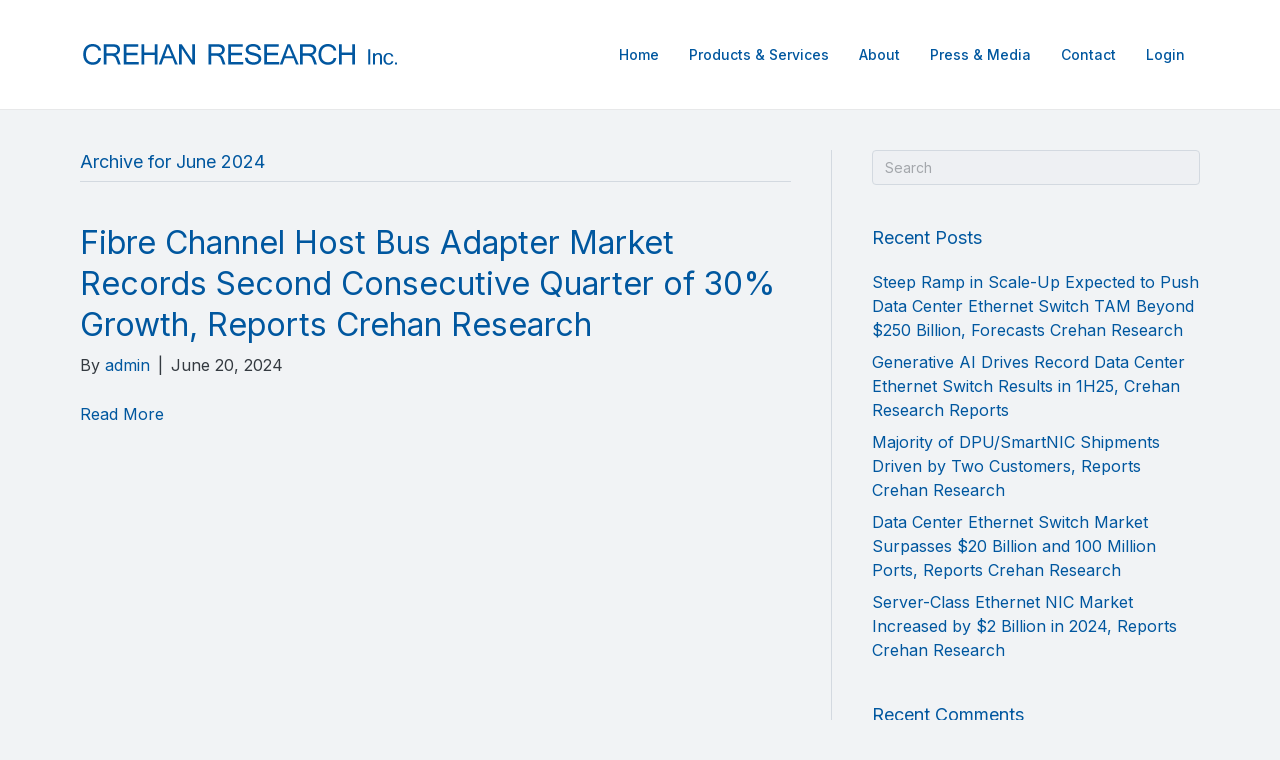

--- FILE ---
content_type: text/html; charset=UTF-8
request_url: https://crehanresearch.com/2024/06/
body_size: 9614
content:
<!DOCTYPE html>
<html dir="ltr" lang="en-US" prefix="og: https://ogp.me/ns#">
<head>
<meta charset="UTF-8" />
<meta name='viewport' content='width=device-width, initial-scale=1.0' />
<meta http-equiv='X-UA-Compatible' content='IE=edge' />
<link rel="profile" href="https://gmpg.org/xfn/11" />
<!-- Google Analytics Local by Webcraftic Local Google Analytics -->
<script>
(function(i,s,o,g,r,a,m){i['GoogleAnalyticsObject']=r;i[r]=i[r]||function(){
            (i[r].q=i[r].q||[]).push(arguments)},i[r].l=1*new Date();a=s.createElement(o),
            m=s.getElementsByTagName(o)[0];a.async=1;a.src=g;m.parentNode.insertBefore(a,m)
            })(window,document,'script','http://crehanresearch.com/wp-content/uploads/wga-cache/local-ga.js','ga');
ga('create', 'UA-31614511-1', 'auto');
ga('send', 'pageview');
</script>
<!-- end Google Analytics Local by Webcraftic Local Google Analytics -->
<title>June, 2024 | Crehan Research, Inc.</title>

		<!-- All in One SEO 4.8.6 - aioseo.com -->
	<meta name="robots" content="max-image-preview:large" />
	<link rel="canonical" href="https://crehanresearch.com/2024/06/" />
	<meta name="generator" content="All in One SEO (AIOSEO) 4.8.6" />
		<script type="application/ld+json" class="aioseo-schema">
			{"@context":"https:\/\/schema.org","@graph":[{"@type":"BreadcrumbList","@id":"https:\/\/crehanresearch.com\/2024\/06\/#breadcrumblist","itemListElement":[{"@type":"ListItem","@id":"https:\/\/crehanresearch.com#listItem","position":1,"name":"Home","item":"https:\/\/crehanresearch.com","nextItem":{"@type":"ListItem","@id":"https:\/\/crehanresearch.com\/2024\/#listItem","name":2024}},{"@type":"ListItem","@id":"https:\/\/crehanresearch.com\/2024\/#listItem","position":2,"name":2024,"item":"https:\/\/crehanresearch.com\/2024\/","nextItem":{"@type":"ListItem","@id":"https:\/\/crehanresearch.com\/2024\/06\/#listItem","name":"06"},"previousItem":{"@type":"ListItem","@id":"https:\/\/crehanresearch.com#listItem","name":"Home"}},{"@type":"ListItem","@id":"https:\/\/crehanresearch.com\/2024\/06\/#listItem","position":3,"name":"06","previousItem":{"@type":"ListItem","@id":"https:\/\/crehanresearch.com\/2024\/#listItem","name":2024}}]},{"@type":"CollectionPage","@id":"https:\/\/crehanresearch.com\/2024\/06\/#collectionpage","url":"https:\/\/crehanresearch.com\/2024\/06\/","name":"June, 2024 | Crehan Research, Inc.","inLanguage":"en-US","isPartOf":{"@id":"https:\/\/crehanresearch.com\/#website"},"breadcrumb":{"@id":"https:\/\/crehanresearch.com\/2024\/06\/#breadcrumblist"}},{"@type":"Organization","@id":"https:\/\/crehanresearch.com\/#organization","name":"Crehan Research, Inc.","description":"data center networking:  statistics  analysis  insights","url":"https:\/\/crehanresearch.com\/"},{"@type":"WebSite","@id":"https:\/\/crehanresearch.com\/#website","url":"https:\/\/crehanresearch.com\/","name":"Crehan Research, Inc.","description":"data center networking:  statistics  analysis  insights","inLanguage":"en-US","publisher":{"@id":"https:\/\/crehanresearch.com\/#organization"}}]}
		</script>
		<!-- All in One SEO -->

<link rel='dns-prefetch' href='//fonts.googleapis.com' />
<link href='https://fonts.gstatic.com' crossorigin rel='preconnect' />
<link rel="alternate" type="application/rss+xml" title="Crehan Research, Inc. &raquo; Feed" href="https://crehanresearch.com/feed/" />
<link rel="alternate" type="application/rss+xml" title="Crehan Research, Inc. &raquo; Comments Feed" href="https://crehanresearch.com/comments/feed/" />
<link rel="preload" href="https://crehanresearch.com/wp-content/plugins/bb-plugin/fonts/fontawesome/5.15.4/webfonts/fa-solid-900.woff2" as="font" type="font/woff2" crossorigin="anonymous">
<link rel="preload" href="https://crehanresearch.com/wp-content/plugins/bb-plugin/fonts/fontawesome/5.15.4/webfonts/fa-regular-400.woff2" as="font" type="font/woff2" crossorigin="anonymous">
<script>
window._wpemojiSettings = {"baseUrl":"https:\/\/s.w.org\/images\/core\/emoji\/14.0.0\/72x72\/","ext":".png","svgUrl":"https:\/\/s.w.org\/images\/core\/emoji\/14.0.0\/svg\/","svgExt":".svg","source":{"concatemoji":"https:\/\/crehanresearch.com\/wp-includes\/js\/wp-emoji-release.min.js?ver=71ac1f17b821f17167a79d013dc2babe"}};
/*! This file is auto-generated */
!function(i,n){var o,s,e;function c(e){try{var t={supportTests:e,timestamp:(new Date).valueOf()};sessionStorage.setItem(o,JSON.stringify(t))}catch(e){}}function p(e,t,n){e.clearRect(0,0,e.canvas.width,e.canvas.height),e.fillText(t,0,0);var t=new Uint32Array(e.getImageData(0,0,e.canvas.width,e.canvas.height).data),r=(e.clearRect(0,0,e.canvas.width,e.canvas.height),e.fillText(n,0,0),new Uint32Array(e.getImageData(0,0,e.canvas.width,e.canvas.height).data));return t.every(function(e,t){return e===r[t]})}function u(e,t,n){switch(t){case"flag":return n(e,"\ud83c\udff3\ufe0f\u200d\u26a7\ufe0f","\ud83c\udff3\ufe0f\u200b\u26a7\ufe0f")?!1:!n(e,"\ud83c\uddfa\ud83c\uddf3","\ud83c\uddfa\u200b\ud83c\uddf3")&&!n(e,"\ud83c\udff4\udb40\udc67\udb40\udc62\udb40\udc65\udb40\udc6e\udb40\udc67\udb40\udc7f","\ud83c\udff4\u200b\udb40\udc67\u200b\udb40\udc62\u200b\udb40\udc65\u200b\udb40\udc6e\u200b\udb40\udc67\u200b\udb40\udc7f");case"emoji":return!n(e,"\ud83e\udef1\ud83c\udffb\u200d\ud83e\udef2\ud83c\udfff","\ud83e\udef1\ud83c\udffb\u200b\ud83e\udef2\ud83c\udfff")}return!1}function f(e,t,n){var r="undefined"!=typeof WorkerGlobalScope&&self instanceof WorkerGlobalScope?new OffscreenCanvas(300,150):i.createElement("canvas"),a=r.getContext("2d",{willReadFrequently:!0}),o=(a.textBaseline="top",a.font="600 32px Arial",{});return e.forEach(function(e){o[e]=t(a,e,n)}),o}function t(e){var t=i.createElement("script");t.src=e,t.defer=!0,i.head.appendChild(t)}"undefined"!=typeof Promise&&(o="wpEmojiSettingsSupports",s=["flag","emoji"],n.supports={everything:!0,everythingExceptFlag:!0},e=new Promise(function(e){i.addEventListener("DOMContentLoaded",e,{once:!0})}),new Promise(function(t){var n=function(){try{var e=JSON.parse(sessionStorage.getItem(o));if("object"==typeof e&&"number"==typeof e.timestamp&&(new Date).valueOf()<e.timestamp+604800&&"object"==typeof e.supportTests)return e.supportTests}catch(e){}return null}();if(!n){if("undefined"!=typeof Worker&&"undefined"!=typeof OffscreenCanvas&&"undefined"!=typeof URL&&URL.createObjectURL&&"undefined"!=typeof Blob)try{var e="postMessage("+f.toString()+"("+[JSON.stringify(s),u.toString(),p.toString()].join(",")+"));",r=new Blob([e],{type:"text/javascript"}),a=new Worker(URL.createObjectURL(r),{name:"wpTestEmojiSupports"});return void(a.onmessage=function(e){c(n=e.data),a.terminate(),t(n)})}catch(e){}c(n=f(s,u,p))}t(n)}).then(function(e){for(var t in e)n.supports[t]=e[t],n.supports.everything=n.supports.everything&&n.supports[t],"flag"!==t&&(n.supports.everythingExceptFlag=n.supports.everythingExceptFlag&&n.supports[t]);n.supports.everythingExceptFlag=n.supports.everythingExceptFlag&&!n.supports.flag,n.DOMReady=!1,n.readyCallback=function(){n.DOMReady=!0}}).then(function(){return e}).then(function(){var e;n.supports.everything||(n.readyCallback(),(e=n.source||{}).concatemoji?t(e.concatemoji):e.wpemoji&&e.twemoji&&(t(e.twemoji),t(e.wpemoji)))}))}((window,document),window._wpemojiSettings);
</script>
		<style id="content-control-block-styles">
			@media (max-width: 640px) {
	.cc-hide-on-mobile {
		display: none !important;
	}
}
@media (min-width: 641px) and (max-width: 920px) {
	.cc-hide-on-tablet {
		display: none !important;
	}
}
@media (min-width: 921px) and (max-width: 1440px) {
	.cc-hide-on-desktop {
		display: none !important;
	}
}		</style>
		<style id='wp-emoji-styles-inline-css'>

	img.wp-smiley, img.emoji {
		display: inline !important;
		border: none !important;
		box-shadow: none !important;
		height: 1em !important;
		width: 1em !important;
		margin: 0 0.07em !important;
		vertical-align: -0.1em !important;
		background: none !important;
		padding: 0 !important;
	}
</style>
<link rel='stylesheet' id='wp-block-library-css' href='https://crehanresearch.com/wp-includes/css/dist/block-library/style.min.css?ver=71ac1f17b821f17167a79d013dc2babe' media='all' />
<style id='wp-block-library-theme-inline-css'>
.wp-block-audio figcaption{color:#555;font-size:13px;text-align:center}.is-dark-theme .wp-block-audio figcaption{color:hsla(0,0%,100%,.65)}.wp-block-audio{margin:0 0 1em}.wp-block-code{border:1px solid #ccc;border-radius:4px;font-family:Menlo,Consolas,monaco,monospace;padding:.8em 1em}.wp-block-embed figcaption{color:#555;font-size:13px;text-align:center}.is-dark-theme .wp-block-embed figcaption{color:hsla(0,0%,100%,.65)}.wp-block-embed{margin:0 0 1em}.blocks-gallery-caption{color:#555;font-size:13px;text-align:center}.is-dark-theme .blocks-gallery-caption{color:hsla(0,0%,100%,.65)}.wp-block-image figcaption{color:#555;font-size:13px;text-align:center}.is-dark-theme .wp-block-image figcaption{color:hsla(0,0%,100%,.65)}.wp-block-image{margin:0 0 1em}.wp-block-pullquote{border-bottom:4px solid;border-top:4px solid;color:currentColor;margin-bottom:1.75em}.wp-block-pullquote cite,.wp-block-pullquote footer,.wp-block-pullquote__citation{color:currentColor;font-size:.8125em;font-style:normal;text-transform:uppercase}.wp-block-quote{border-left:.25em solid;margin:0 0 1.75em;padding-left:1em}.wp-block-quote cite,.wp-block-quote footer{color:currentColor;font-size:.8125em;font-style:normal;position:relative}.wp-block-quote.has-text-align-right{border-left:none;border-right:.25em solid;padding-left:0;padding-right:1em}.wp-block-quote.has-text-align-center{border:none;padding-left:0}.wp-block-quote.is-large,.wp-block-quote.is-style-large,.wp-block-quote.is-style-plain{border:none}.wp-block-search .wp-block-search__label{font-weight:700}.wp-block-search__button{border:1px solid #ccc;padding:.375em .625em}:where(.wp-block-group.has-background){padding:1.25em 2.375em}.wp-block-separator.has-css-opacity{opacity:.4}.wp-block-separator{border:none;border-bottom:2px solid;margin-left:auto;margin-right:auto}.wp-block-separator.has-alpha-channel-opacity{opacity:1}.wp-block-separator:not(.is-style-wide):not(.is-style-dots){width:100px}.wp-block-separator.has-background:not(.is-style-dots){border-bottom:none;height:1px}.wp-block-separator.has-background:not(.is-style-wide):not(.is-style-dots){height:2px}.wp-block-table{margin:0 0 1em}.wp-block-table td,.wp-block-table th{word-break:normal}.wp-block-table figcaption{color:#555;font-size:13px;text-align:center}.is-dark-theme .wp-block-table figcaption{color:hsla(0,0%,100%,.65)}.wp-block-video figcaption{color:#555;font-size:13px;text-align:center}.is-dark-theme .wp-block-video figcaption{color:hsla(0,0%,100%,.65)}.wp-block-video{margin:0 0 1em}.wp-block-template-part.has-background{margin-bottom:0;margin-top:0;padding:1.25em 2.375em}
</style>
<link rel='stylesheet' id='content-control-block-styles-css' href='https://crehanresearch.com/wp-content/plugins/content-control/dist/style-block-editor.css?ver=2.6.5' media='all' />
<style id='classic-theme-styles-inline-css'>
/*! This file is auto-generated */
.wp-block-button__link{color:#fff;background-color:#32373c;border-radius:9999px;box-shadow:none;text-decoration:none;padding:calc(.667em + 2px) calc(1.333em + 2px);font-size:1.125em}.wp-block-file__button{background:#32373c;color:#fff;text-decoration:none}
</style>
<style id='global-styles-inline-css'>
body{--wp--preset--color--black: #000000;--wp--preset--color--cyan-bluish-gray: #abb8c3;--wp--preset--color--white: #ffffff;--wp--preset--color--pale-pink: #f78da7;--wp--preset--color--vivid-red: #cf2e2e;--wp--preset--color--luminous-vivid-orange: #ff6900;--wp--preset--color--luminous-vivid-amber: #fcb900;--wp--preset--color--light-green-cyan: #7bdcb5;--wp--preset--color--vivid-green-cyan: #00d084;--wp--preset--color--pale-cyan-blue: #8ed1fc;--wp--preset--color--vivid-cyan-blue: #0693e3;--wp--preset--color--vivid-purple: #9b51e0;--wp--preset--gradient--vivid-cyan-blue-to-vivid-purple: linear-gradient(135deg,rgba(6,147,227,1) 0%,rgb(155,81,224) 100%);--wp--preset--gradient--light-green-cyan-to-vivid-green-cyan: linear-gradient(135deg,rgb(122,220,180) 0%,rgb(0,208,130) 100%);--wp--preset--gradient--luminous-vivid-amber-to-luminous-vivid-orange: linear-gradient(135deg,rgba(252,185,0,1) 0%,rgba(255,105,0,1) 100%);--wp--preset--gradient--luminous-vivid-orange-to-vivid-red: linear-gradient(135deg,rgba(255,105,0,1) 0%,rgb(207,46,46) 100%);--wp--preset--gradient--very-light-gray-to-cyan-bluish-gray: linear-gradient(135deg,rgb(238,238,238) 0%,rgb(169,184,195) 100%);--wp--preset--gradient--cool-to-warm-spectrum: linear-gradient(135deg,rgb(74,234,220) 0%,rgb(151,120,209) 20%,rgb(207,42,186) 40%,rgb(238,44,130) 60%,rgb(251,105,98) 80%,rgb(254,248,76) 100%);--wp--preset--gradient--blush-light-purple: linear-gradient(135deg,rgb(255,206,236) 0%,rgb(152,150,240) 100%);--wp--preset--gradient--blush-bordeaux: linear-gradient(135deg,rgb(254,205,165) 0%,rgb(254,45,45) 50%,rgb(107,0,62) 100%);--wp--preset--gradient--luminous-dusk: linear-gradient(135deg,rgb(255,203,112) 0%,rgb(199,81,192) 50%,rgb(65,88,208) 100%);--wp--preset--gradient--pale-ocean: linear-gradient(135deg,rgb(255,245,203) 0%,rgb(182,227,212) 50%,rgb(51,167,181) 100%);--wp--preset--gradient--electric-grass: linear-gradient(135deg,rgb(202,248,128) 0%,rgb(113,206,126) 100%);--wp--preset--gradient--midnight: linear-gradient(135deg,rgb(2,3,129) 0%,rgb(40,116,252) 100%);--wp--preset--font-size--small: 13px;--wp--preset--font-size--medium: 20px;--wp--preset--font-size--large: 36px;--wp--preset--font-size--x-large: 42px;--wp--preset--spacing--20: 0.44rem;--wp--preset--spacing--30: 0.67rem;--wp--preset--spacing--40: 1rem;--wp--preset--spacing--50: 1.5rem;--wp--preset--spacing--60: 2.25rem;--wp--preset--spacing--70: 3.38rem;--wp--preset--spacing--80: 5.06rem;--wp--preset--shadow--natural: 6px 6px 9px rgba(0, 0, 0, 0.2);--wp--preset--shadow--deep: 12px 12px 50px rgba(0, 0, 0, 0.4);--wp--preset--shadow--sharp: 6px 6px 0px rgba(0, 0, 0, 0.2);--wp--preset--shadow--outlined: 6px 6px 0px -3px rgba(255, 255, 255, 1), 6px 6px rgba(0, 0, 0, 1);--wp--preset--shadow--crisp: 6px 6px 0px rgba(0, 0, 0, 1);}:where(.is-layout-flex){gap: 0.5em;}:where(.is-layout-grid){gap: 0.5em;}body .is-layout-flow > .alignleft{float: left;margin-inline-start: 0;margin-inline-end: 2em;}body .is-layout-flow > .alignright{float: right;margin-inline-start: 2em;margin-inline-end: 0;}body .is-layout-flow > .aligncenter{margin-left: auto !important;margin-right: auto !important;}body .is-layout-constrained > .alignleft{float: left;margin-inline-start: 0;margin-inline-end: 2em;}body .is-layout-constrained > .alignright{float: right;margin-inline-start: 2em;margin-inline-end: 0;}body .is-layout-constrained > .aligncenter{margin-left: auto !important;margin-right: auto !important;}body .is-layout-constrained > :where(:not(.alignleft):not(.alignright):not(.alignfull)){max-width: var(--wp--style--global--content-size);margin-left: auto !important;margin-right: auto !important;}body .is-layout-constrained > .alignwide{max-width: var(--wp--style--global--wide-size);}body .is-layout-flex{display: flex;}body .is-layout-flex{flex-wrap: wrap;align-items: center;}body .is-layout-flex > *{margin: 0;}body .is-layout-grid{display: grid;}body .is-layout-grid > *{margin: 0;}:where(.wp-block-columns.is-layout-flex){gap: 2em;}:where(.wp-block-columns.is-layout-grid){gap: 2em;}:where(.wp-block-post-template.is-layout-flex){gap: 1.25em;}:where(.wp-block-post-template.is-layout-grid){gap: 1.25em;}.has-black-color{color: var(--wp--preset--color--black) !important;}.has-cyan-bluish-gray-color{color: var(--wp--preset--color--cyan-bluish-gray) !important;}.has-white-color{color: var(--wp--preset--color--white) !important;}.has-pale-pink-color{color: var(--wp--preset--color--pale-pink) !important;}.has-vivid-red-color{color: var(--wp--preset--color--vivid-red) !important;}.has-luminous-vivid-orange-color{color: var(--wp--preset--color--luminous-vivid-orange) !important;}.has-luminous-vivid-amber-color{color: var(--wp--preset--color--luminous-vivid-amber) !important;}.has-light-green-cyan-color{color: var(--wp--preset--color--light-green-cyan) !important;}.has-vivid-green-cyan-color{color: var(--wp--preset--color--vivid-green-cyan) !important;}.has-pale-cyan-blue-color{color: var(--wp--preset--color--pale-cyan-blue) !important;}.has-vivid-cyan-blue-color{color: var(--wp--preset--color--vivid-cyan-blue) !important;}.has-vivid-purple-color{color: var(--wp--preset--color--vivid-purple) !important;}.has-black-background-color{background-color: var(--wp--preset--color--black) !important;}.has-cyan-bluish-gray-background-color{background-color: var(--wp--preset--color--cyan-bluish-gray) !important;}.has-white-background-color{background-color: var(--wp--preset--color--white) !important;}.has-pale-pink-background-color{background-color: var(--wp--preset--color--pale-pink) !important;}.has-vivid-red-background-color{background-color: var(--wp--preset--color--vivid-red) !important;}.has-luminous-vivid-orange-background-color{background-color: var(--wp--preset--color--luminous-vivid-orange) !important;}.has-luminous-vivid-amber-background-color{background-color: var(--wp--preset--color--luminous-vivid-amber) !important;}.has-light-green-cyan-background-color{background-color: var(--wp--preset--color--light-green-cyan) !important;}.has-vivid-green-cyan-background-color{background-color: var(--wp--preset--color--vivid-green-cyan) !important;}.has-pale-cyan-blue-background-color{background-color: var(--wp--preset--color--pale-cyan-blue) !important;}.has-vivid-cyan-blue-background-color{background-color: var(--wp--preset--color--vivid-cyan-blue) !important;}.has-vivid-purple-background-color{background-color: var(--wp--preset--color--vivid-purple) !important;}.has-black-border-color{border-color: var(--wp--preset--color--black) !important;}.has-cyan-bluish-gray-border-color{border-color: var(--wp--preset--color--cyan-bluish-gray) !important;}.has-white-border-color{border-color: var(--wp--preset--color--white) !important;}.has-pale-pink-border-color{border-color: var(--wp--preset--color--pale-pink) !important;}.has-vivid-red-border-color{border-color: var(--wp--preset--color--vivid-red) !important;}.has-luminous-vivid-orange-border-color{border-color: var(--wp--preset--color--luminous-vivid-orange) !important;}.has-luminous-vivid-amber-border-color{border-color: var(--wp--preset--color--luminous-vivid-amber) !important;}.has-light-green-cyan-border-color{border-color: var(--wp--preset--color--light-green-cyan) !important;}.has-vivid-green-cyan-border-color{border-color: var(--wp--preset--color--vivid-green-cyan) !important;}.has-pale-cyan-blue-border-color{border-color: var(--wp--preset--color--pale-cyan-blue) !important;}.has-vivid-cyan-blue-border-color{border-color: var(--wp--preset--color--vivid-cyan-blue) !important;}.has-vivid-purple-border-color{border-color: var(--wp--preset--color--vivid-purple) !important;}.has-vivid-cyan-blue-to-vivid-purple-gradient-background{background: var(--wp--preset--gradient--vivid-cyan-blue-to-vivid-purple) !important;}.has-light-green-cyan-to-vivid-green-cyan-gradient-background{background: var(--wp--preset--gradient--light-green-cyan-to-vivid-green-cyan) !important;}.has-luminous-vivid-amber-to-luminous-vivid-orange-gradient-background{background: var(--wp--preset--gradient--luminous-vivid-amber-to-luminous-vivid-orange) !important;}.has-luminous-vivid-orange-to-vivid-red-gradient-background{background: var(--wp--preset--gradient--luminous-vivid-orange-to-vivid-red) !important;}.has-very-light-gray-to-cyan-bluish-gray-gradient-background{background: var(--wp--preset--gradient--very-light-gray-to-cyan-bluish-gray) !important;}.has-cool-to-warm-spectrum-gradient-background{background: var(--wp--preset--gradient--cool-to-warm-spectrum) !important;}.has-blush-light-purple-gradient-background{background: var(--wp--preset--gradient--blush-light-purple) !important;}.has-blush-bordeaux-gradient-background{background: var(--wp--preset--gradient--blush-bordeaux) !important;}.has-luminous-dusk-gradient-background{background: var(--wp--preset--gradient--luminous-dusk) !important;}.has-pale-ocean-gradient-background{background: var(--wp--preset--gradient--pale-ocean) !important;}.has-electric-grass-gradient-background{background: var(--wp--preset--gradient--electric-grass) !important;}.has-midnight-gradient-background{background: var(--wp--preset--gradient--midnight) !important;}.has-small-font-size{font-size: var(--wp--preset--font-size--small) !important;}.has-medium-font-size{font-size: var(--wp--preset--font-size--medium) !important;}.has-large-font-size{font-size: var(--wp--preset--font-size--large) !important;}.has-x-large-font-size{font-size: var(--wp--preset--font-size--x-large) !important;}
.wp-block-navigation a:where(:not(.wp-element-button)){color: inherit;}
:where(.wp-block-post-template.is-layout-flex){gap: 1.25em;}:where(.wp-block-post-template.is-layout-grid){gap: 1.25em;}
:where(.wp-block-columns.is-layout-flex){gap: 2em;}:where(.wp-block-columns.is-layout-grid){gap: 2em;}
.wp-block-pullquote{font-size: 1.5em;line-height: 1.6;}
</style>
<link rel='stylesheet' id='wpdm-fonticon-css' href='https://crehanresearch.com/wp-content/plugins/download-manager/assets/wpdm-iconfont/css/wpdm-icons.css?ver=71ac1f17b821f17167a79d013dc2babe' media='all' />
<link rel='stylesheet' id='wpdm-front-css' href='https://crehanresearch.com/wp-content/plugins/download-manager/assets/css/front.min.css?ver=71ac1f17b821f17167a79d013dc2babe' media='all' />
<link rel='stylesheet' id='font-awesome-5-css' href='https://crehanresearch.com/wp-content/plugins/bb-plugin/fonts/fontawesome/5.15.4/css/all.min.css?ver=2.5.1.3' media='all' />
<link rel='stylesheet' id='fl-builder-layout-bundle-20fa1c1a14d942530df07d5b4c1041e6-css' href='https://crehanresearch.com/wp-content/uploads/bb-plugin/cache/20fa1c1a14d942530df07d5b4c1041e6-layout-bundle.css?ver=2.5.1.3-1.4.0.2' media='all' />
<link rel='stylesheet' id='if-menu-site-css-css' href='https://crehanresearch.com/wp-content/plugins/if-menu/assets/if-menu-site.css?ver=71ac1f17b821f17167a79d013dc2babe' media='all' />
<link rel='stylesheet' id='jquery-magnificpopup-css' href='https://crehanresearch.com/wp-content/plugins/bb-plugin/css/jquery.magnificpopup.css?ver=2.5.1.3' media='all' />
<link rel='stylesheet' id='base-4-css' href='https://crehanresearch.com/wp-content/themes/bb-theme/css/base-4.min.css?ver=1.7.9' media='all' />
<link rel='stylesheet' id='fl-automator-skin-css' href='https://crehanresearch.com/wp-content/uploads/bb-theme/skin-61ae0b9a0c117.css?ver=1.7.9' media='all' />
<link rel='stylesheet' id='fl-builder-google-fonts-9421e41b7f341682444a70779509e7f3-css' href='//fonts.googleapis.com/css?family=Inter%3A300%2C400%2C700%2C400%2C500&#038;ver=71ac1f17b821f17167a79d013dc2babe' media='all' />
<script src="https://crehanresearch.com/wp-includes/js/jquery/jquery.min.js?ver=3.7.1" id="jquery-core-js"></script>
<script src="https://crehanresearch.com/wp-includes/js/jquery/jquery-migrate.min.js?ver=3.4.1" id="jquery-migrate-js"></script>
<script src="https://crehanresearch.com/wp-content/plugins/download-manager/assets/js/wpdm.min.js?ver=71ac1f17b821f17167a79d013dc2babe" id="wpdm-frontend-js-js"></script>
<script id="wpdm-frontjs-js-extra">
var wpdm_url = {"home":"https:\/\/crehanresearch.com\/","site":"https:\/\/crehanresearch.com\/","ajax":"https:\/\/crehanresearch.com\/wp-admin\/admin-ajax.php"};
var wpdm_js = {"spinner":"<i class=\"wpdm-icon wpdm-sun wpdm-spin\"><\/i>","client_id":"97aac1749c93d1ac5bd0edbb99f96d19"};
var wpdm_strings = {"pass_var":"Password Verified!","pass_var_q":"Please click following button to start download.","start_dl":"Start Download"};
</script>
<script src="https://crehanresearch.com/wp-content/plugins/download-manager/assets/js/front.min.js?ver=3.3.21" id="wpdm-frontjs-js"></script>
<script src="https://crehanresearch.com/wp-includes/js/imagesloaded.min.js?ver=71ac1f17b821f17167a79d013dc2babe" id="imagesloaded-js"></script>
<link rel="https://api.w.org/" href="https://crehanresearch.com/wp-json/" /><link rel="EditURI" type="application/rsd+xml" title="RSD" href="https://crehanresearch.com/xmlrpc.php?rsd" />

<style>.recentcomments a{display:inline !important;padding:0 !important;margin:0 !important;}</style>		<style id="wp-custom-css">
			.fl-page-nav .navbar-nav>li.menu-item.fl-button a.nav-link{
	display: block;
	padding: 8px 16px;
	margin: 15px 0; 
	background-color:#00579f;
	border-radius: 4px;
	color: #fff;
}

@media screen and (min-width: 900px) {
	.fl-page-nav .navbar-nav>li.menu-item.fl-button a.nav-link{
		margin: 0 0 0 15px;
	}
	.fl-page-header-container .fl-page-nav .navbar-nav {
		display: flex;
		align-items: center;
	}	
}		</style>
		<meta name="generator" content="WordPress Download Manager 3.3.21" />
                <style>
        /* WPDM Link Template Styles */        </style>
                <style>

            :root {
                --color-primary: #4a8eff;
                --color-primary-rgb: 74, 142, 255;
                --color-primary-hover: #5998ff;
                --color-primary-active: #3281ff;
                --color-secondary: #6c757d;
                --color-secondary-rgb: 108, 117, 125;
                --color-secondary-hover: #6c757d;
                --color-secondary-active: #6c757d;
                --color-success: #018e11;
                --color-success-rgb: 1, 142, 17;
                --color-success-hover: #0aad01;
                --color-success-active: #0c8c01;
                --color-info: #2CA8FF;
                --color-info-rgb: 44, 168, 255;
                --color-info-hover: #2CA8FF;
                --color-info-active: #2CA8FF;
                --color-warning: #FFB236;
                --color-warning-rgb: 255, 178, 54;
                --color-warning-hover: #FFB236;
                --color-warning-active: #FFB236;
                --color-danger: #ff5062;
                --color-danger-rgb: 255, 80, 98;
                --color-danger-hover: #ff5062;
                --color-danger-active: #ff5062;
                --color-green: #30b570;
                --color-blue: #0073ff;
                --color-purple: #8557D3;
                --color-red: #ff5062;
                --color-muted: rgba(69, 89, 122, 0.6);
                --wpdm-font: "Sen", -apple-system, BlinkMacSystemFont, "Segoe UI", Roboto, Helvetica, Arial, sans-serif, "Apple Color Emoji", "Segoe UI Emoji", "Segoe UI Symbol";
            }

            .wpdm-download-link.btn.btn-primary {
                border-radius: 4px;
            }


        </style>
        	

</head>
<body class="archive date fl-theme-builder-footer fl-theme-builder-footer-footer-2 fl-framework-base-4 fl-preset-default fl-full-width fl-shrink" itemscope="itemscope" itemtype="https://schema.org/WebPage">
<a aria-label="Skip to content" class="fl-screen-reader-text" href="#fl-main-content">Skip to content</a><div class="fl-page">
	<header class="fl-page-header fl-page-header-primary fl-page-nav-right fl-page-nav-toggle-icon fl-page-nav-toggle-visible-medium-mobile" itemscope="itemscope" itemtype="https://schema.org/WPHeader"  role="banner">
	<div class="fl-page-header-wrap">
		<div class="fl-page-header-container container">
			<div class="fl-page-header-row row">
				<div class="col-md-12 col-lg-4 fl-page-header-logo-col">
					<div class="fl-page-header-logo" itemscope="itemscope" itemtype="https://schema.org/Organization">
						<a href="https://crehanresearch.com/" itemprop="url"><img loading="false" data-no-lazy="1" class="fl-logo-img" itemscope itemtype="https://schema.org/ImageObject" src="https://crehanresearch.com/wp-content/uploads/2020/08/logo.png" data-retina="" title="" alt="Crehan Research, Inc." /><meta itemprop="name" content="Crehan Research, Inc." /></a>
											</div>
				</div>
				<div class="col-md-12 col-lg-8 fl-page-nav-col">
					<div class="fl-page-nav-wrap">
						<nav class="fl-page-nav fl-nav navbar navbar-default navbar-expand-md" aria-label="Header Menu" itemscope="itemscope" itemtype="https://schema.org/SiteNavigationElement" role="navigation">
							<button type="button" class="navbar-toggle navbar-toggler" data-toggle="collapse" data-target=".fl-page-nav-collapse">
								<span><i class="fas fa-bars" aria-hidden="true"></i><span class="sr-only">Menu</span></span>
							</button>
							<div class="fl-page-nav-collapse collapse navbar-collapse">
								<ul id="menu-main" class="nav navbar-nav navbar-right menu fl-theme-menu"><li id="menu-item-21" class="menu-item menu-item-type-post_type menu-item-object-page menu-item-home menu-item-21 nav-item"><a href="https://crehanresearch.com/" class="nav-link">Home</a></li>
<li id="menu-item-20" class="menu-item menu-item-type-post_type menu-item-object-page menu-item-20 nav-item"><a href="https://crehanresearch.com/products-services/" class="nav-link">Products &#038; Services</a></li>
<li id="menu-item-19" class="menu-item menu-item-type-post_type menu-item-object-page menu-item-19 nav-item"><a href="https://crehanresearch.com/about/" class="nav-link">About</a></li>
<li id="menu-item-18" class="menu-item menu-item-type-post_type menu-item-object-page current_page_parent menu-item-18 nav-item"><a href="https://crehanresearch.com/press-media/" class="nav-link">Press &#038; Media</a></li>
<li id="menu-item-17" class="menu-item menu-item-type-post_type menu-item-object-page menu-item-17 nav-item"><a href="https://crehanresearch.com/contact/" class="nav-link">Contact</a></li>
<li id="menu-item-309" class="menu-item menu-item-type-custom menu-item-object-custom menu-item-309 nav-item"><a href="https://crehanresearch.com/wp-login.php" class="nav-link">Login</a></li>
</ul>							</div>
						</nav>
					</div>
				</div>
			</div>
		</div>
	</div>
</header><!-- .fl-page-header -->
	<div id="fl-main-content" class="fl-page-content" itemprop="mainContentOfPage" role="main">

		
<div class="fl-archive container">
	<div class="row">

		
		<div class="fl-content fl-content-left col-lg-8" itemscope="itemscope" itemtype="https://schema.org/Blog">

			<header class="fl-archive-header" role="banner">
	<h1 class="fl-archive-title">Archive for  June 2024</h1>
</header>

			
									<article class="fl-post post-2758 post type-post status-publish format-standard hentry category-press-media" id="fl-post-2758" itemscope="itemscope" itemtype="https://schema.org/BlogPosting">

	
	<header class="fl-post-header">
		<h2 class="fl-post-title" itemprop="headline">
			<a href="https://crehanresearch.com/wp-content/uploads/2024/06/CREHAN-Data-Center-Networking-CR-June-2024.pdf#new_tab" rel="bookmark" title="Fibre Channel Host Bus Adapter Market Records Second Consecutive Quarter of 30% Growth, Reports Crehan Research">Fibre Channel Host Bus Adapter Market Records Second Consecutive Quarter of 30% Growth, Reports Crehan Research</a>
					</h2>
		<div class="fl-post-meta fl-post-meta-top"><span class="fl-post-author">By <a href="https://crehanresearch.com/author/admin/"><span>admin</span></a></span><span class="fl-sep"> | </span><span class="fl-post-date">June 20, 2024</span></div><meta itemscope itemprop="mainEntityOfPage" itemtype="https://schema.org/WebPage" itemid="https://crehanresearch.com/wp-content/uploads/2024/06/CREHAN-Data-Center-Networking-CR-June-2024.pdf#new_tab" content="Fibre Channel Host Bus Adapter Market Records Second Consecutive Quarter of 30% Growth, Reports Crehan Research" /><meta itemprop="datePublished" content="2024-06-20" /><meta itemprop="dateModified" content="2024-06-24" /><div itemprop="publisher" itemscope itemtype="https://schema.org/Organization"><meta itemprop="name" content="Crehan Research, Inc."><div itemprop="logo" itemscope itemtype="https://schema.org/ImageObject"><meta itemprop="url" content="https://crehanresearch.com/wp-content/uploads/2020/08/logo.png"></div></div><div itemscope itemprop="author" itemtype="https://schema.org/Person"><meta itemprop="url" content="https://crehanresearch.com/author/admin/" /><meta itemprop="name" content="admin" /></div><div itemprop="interactionStatistic" itemscope itemtype="https://schema.org/InteractionCounter"><meta itemprop="interactionType" content="https://schema.org/CommentAction" /><meta itemprop="userInteractionCount" content="0" /></div>	</header><!-- .fl-post-header -->

			<div class="fl-post-content clearfix" itemprop="text">
		<a class="fl-post-more-link" href="https://crehanresearch.com/wp-content/uploads/2024/06/CREHAN-Data-Center-Networking-CR-June-2024.pdf#new_tab">Read More</a>	</div><!-- .fl-post-content -->

			
</article>
<!-- .fl-post -->
				
				
			
		</div>

		<div class="fl-sidebar  fl-sidebar-right fl-sidebar-display-desktop col-md-4" itemscope="itemscope" itemtype="https://schema.org/WPSideBar">
		<aside id="search-2" class="fl-widget widget_search"><form aria-label="Search" method="get" role="search" action="https://crehanresearch.com/" title="Type and press Enter to search.">
	<input aria-label="Search" type="search" class="fl-search-input form-control" name="s" placeholder="Search"  value="" onfocus="if (this.value === 'Search') { this.value = ''; }" onblur="if (this.value === '') this.value='Search';" />
</form>
</aside>
		<aside id="recent-posts-2" class="fl-widget widget_recent_entries">
		<h4 class="fl-widget-title">Recent Posts</h4>
		<ul>
											<li>
					<a href="http://crehanresearch.com/wp-content/uploads/2026/01/CREHAN-Data-Center-Networking-CR-Jan-2026.pdf#new_tab">Steep Ramp in Scale-Up Expected to Push Data Center Ethernet Switch TAM Beyond $250 Billion, Forecasts Crehan Research</a>
									</li>
											<li>
					<a href="http://crehanresearch.com/wp-content/uploads/2025/09/CREHAN-Data-Center-Networking-CR-Sept-2025.pdf#new_tab">Generative AI Drives Record Data Center Ethernet Switch Results in 1H25, Crehan Research Reports</a>
									</li>
											<li>
					<a href="http://crehanresearch.com/wp-content/uploads/2025/04/CREHAN-Data-Center-Networking-CR-April-2025.pdf#new_tab">Majority of DPU/SmartNIC Shipments Driven by Two Customers, Reports Crehan Research</a>
									</li>
											<li>
					<a href="http://crehanresearch.com/wp-content/uploads/2025/03/CREHAN-Data-Center-Switching-CR-March-2025.pdf#new_tab">Data Center Ethernet Switch Market Surpasses $20 Billion and 100 Million Ports, Reports Crehan Research</a>
									</li>
											<li>
					<a href="http://crehanresearch.com/wp-content/uploads/2025/03/CREHAN-Data-Center-Networking-CR-March-2025.pdf#new_tab">Server-Class Ethernet NIC Market Increased by $2 Billion in 2024, Reports Crehan Research</a>
									</li>
					</ul>

		</aside><aside id="recent-comments-2" class="fl-widget widget_recent_comments"><h4 class="fl-widget-title">Recent Comments</h4><ul id="recentcomments"></ul></aside><aside id="archives-2" class="fl-widget widget_archive"><h4 class="fl-widget-title">Archives</h4>
			<ul>
					<li><a href='https://crehanresearch.com/2026/01/'>January 2026</a></li>
	<li><a href='https://crehanresearch.com/2025/09/'>September 2025</a></li>
	<li><a href='https://crehanresearch.com/2025/04/'>April 2025</a></li>
	<li><a href='https://crehanresearch.com/2025/03/'>March 2025</a></li>
	<li><a href='https://crehanresearch.com/2025/01/'>January 2025</a></li>
	<li><a href='https://crehanresearch.com/2024/12/'>December 2024</a></li>
	<li><a href='https://crehanresearch.com/2024/09/'>September 2024</a></li>
	<li><a href='https://crehanresearch.com/2024/06/' aria-current="page">June 2024</a></li>
	<li><a href='https://crehanresearch.com/2024/03/'>March 2024</a></li>
	<li><a href='https://crehanresearch.com/2024/01/'>January 2024</a></li>
	<li><a href='https://crehanresearch.com/2023/10/'>October 2023</a></li>
	<li><a href='https://crehanresearch.com/2023/04/'>April 2023</a></li>
	<li><a href='https://crehanresearch.com/2022/10/'>October 2022</a></li>
	<li><a href='https://crehanresearch.com/2022/03/'>March 2022</a></li>
	<li><a href='https://crehanresearch.com/2022/02/'>February 2022</a></li>
	<li><a href='https://crehanresearch.com/2021/10/'>October 2021</a></li>
	<li><a href='https://crehanresearch.com/2021/04/'>April 2021</a></li>
	<li><a href='https://crehanresearch.com/2021/03/'>March 2021</a></li>
	<li><a href='https://crehanresearch.com/2021/02/'>February 2021</a></li>
	<li><a href='https://crehanresearch.com/2020/09/'>September 2020</a></li>
	<li><a href='https://crehanresearch.com/2020/08/'>August 2020</a></li>
	<li><a href='https://crehanresearch.com/2020/06/'>June 2020</a></li>
	<li><a href='https://crehanresearch.com/2020/05/'>May 2020</a></li>
	<li><a href='https://crehanresearch.com/2020/04/'>April 2020</a></li>
	<li><a href='https://crehanresearch.com/2020/03/'>March 2020</a></li>
	<li><a href='https://crehanresearch.com/2019/08/'>August 2019</a></li>
	<li><a href='https://crehanresearch.com/2019/07/'>July 2019</a></li>
	<li><a href='https://crehanresearch.com/2019/03/'>March 2019</a></li>
	<li><a href='https://crehanresearch.com/2019/01/'>January 2019</a></li>
	<li><a href='https://crehanresearch.com/2018/12/'>December 2018</a></li>
	<li><a href='https://crehanresearch.com/2018/11/'>November 2018</a></li>
	<li><a href='https://crehanresearch.com/2018/10/'>October 2018</a></li>
	<li><a href='https://crehanresearch.com/2018/09/'>September 2018</a></li>
	<li><a href='https://crehanresearch.com/2018/08/'>August 2018</a></li>
	<li><a href='https://crehanresearch.com/2018/07/'>July 2018</a></li>
	<li><a href='https://crehanresearch.com/2018/06/'>June 2018</a></li>
	<li><a href='https://crehanresearch.com/2018/04/'>April 2018</a></li>
	<li><a href='https://crehanresearch.com/2018/03/'>March 2018</a></li>
	<li><a href='https://crehanresearch.com/2018/01/'>January 2018</a></li>
	<li><a href='https://crehanresearch.com/2017/11/'>November 2017</a></li>
	<li><a href='https://crehanresearch.com/2017/10/'>October 2017</a></li>
	<li><a href='https://crehanresearch.com/2017/09/'>September 2017</a></li>
	<li><a href='https://crehanresearch.com/2017/08/'>August 2017</a></li>
	<li><a href='https://crehanresearch.com/2017/07/'>July 2017</a></li>
	<li><a href='https://crehanresearch.com/2017/05/'>May 2017</a></li>
	<li><a href='https://crehanresearch.com/2017/04/'>April 2017</a></li>
	<li><a href='https://crehanresearch.com/2017/03/'>March 2017</a></li>
	<li><a href='https://crehanresearch.com/2017/02/'>February 2017</a></li>
	<li><a href='https://crehanresearch.com/2017/01/'>January 2017</a></li>
	<li><a href='https://crehanresearch.com/2016/12/'>December 2016</a></li>
	<li><a href='https://crehanresearch.com/2016/11/'>November 2016</a></li>
	<li><a href='https://crehanresearch.com/2016/10/'>October 2016</a></li>
	<li><a href='https://crehanresearch.com/2016/09/'>September 2016</a></li>
	<li><a href='https://crehanresearch.com/2016/08/'>August 2016</a></li>
	<li><a href='https://crehanresearch.com/2016/07/'>July 2016</a></li>
	<li><a href='https://crehanresearch.com/2016/06/'>June 2016</a></li>
	<li><a href='https://crehanresearch.com/2016/03/'>March 2016</a></li>
	<li><a href='https://crehanresearch.com/2016/01/'>January 2016</a></li>
	<li><a href='https://crehanresearch.com/2015/10/'>October 2015</a></li>
	<li><a href='https://crehanresearch.com/2015/09/'>September 2015</a></li>
	<li><a href='https://crehanresearch.com/2015/08/'>August 2015</a></li>
	<li><a href='https://crehanresearch.com/2015/07/'>July 2015</a></li>
	<li><a href='https://crehanresearch.com/2015/06/'>June 2015</a></li>
	<li><a href='https://crehanresearch.com/2015/05/'>May 2015</a></li>
	<li><a href='https://crehanresearch.com/2015/04/'>April 2015</a></li>
	<li><a href='https://crehanresearch.com/2015/03/'>March 2015</a></li>
	<li><a href='https://crehanresearch.com/2015/02/'>February 2015</a></li>
	<li><a href='https://crehanresearch.com/2015/01/'>January 2015</a></li>
	<li><a href='https://crehanresearch.com/2014/12/'>December 2014</a></li>
	<li><a href='https://crehanresearch.com/2014/11/'>November 2014</a></li>
	<li><a href='https://crehanresearch.com/2014/10/'>October 2014</a></li>
	<li><a href='https://crehanresearch.com/2014/09/'>September 2014</a></li>
	<li><a href='https://crehanresearch.com/2014/08/'>August 2014</a></li>
	<li><a href='https://crehanresearch.com/2014/07/'>July 2014</a></li>
	<li><a href='https://crehanresearch.com/2014/06/'>June 2014</a></li>
	<li><a href='https://crehanresearch.com/2014/05/'>May 2014</a></li>
	<li><a href='https://crehanresearch.com/2014/04/'>April 2014</a></li>
	<li><a href='https://crehanresearch.com/2014/03/'>March 2014</a></li>
	<li><a href='https://crehanresearch.com/2014/02/'>February 2014</a></li>
	<li><a href='https://crehanresearch.com/2014/01/'>January 2014</a></li>
	<li><a href='https://crehanresearch.com/2013/12/'>December 2013</a></li>
	<li><a href='https://crehanresearch.com/2013/11/'>November 2013</a></li>
	<li><a href='https://crehanresearch.com/2013/10/'>October 2013</a></li>
	<li><a href='https://crehanresearch.com/2013/09/'>September 2013</a></li>
	<li><a href='https://crehanresearch.com/2013/08/'>August 2013</a></li>
	<li><a href='https://crehanresearch.com/2013/07/'>July 2013</a></li>
	<li><a href='https://crehanresearch.com/2013/06/'>June 2013</a></li>
	<li><a href='https://crehanresearch.com/2013/05/'>May 2013</a></li>
	<li><a href='https://crehanresearch.com/2013/04/'>April 2013</a></li>
	<li><a href='https://crehanresearch.com/2013/03/'>March 2013</a></li>
	<li><a href='https://crehanresearch.com/2013/02/'>February 2013</a></li>
	<li><a href='https://crehanresearch.com/2013/01/'>January 2013</a></li>
	<li><a href='https://crehanresearch.com/2012/12/'>December 2012</a></li>
	<li><a href='https://crehanresearch.com/2012/11/'>November 2012</a></li>
	<li><a href='https://crehanresearch.com/2012/10/'>October 2012</a></li>
	<li><a href='https://crehanresearch.com/2012/09/'>September 2012</a></li>
	<li><a href='https://crehanresearch.com/2012/08/'>August 2012</a></li>
	<li><a href='https://crehanresearch.com/2012/06/'>June 2012</a></li>
	<li><a href='https://crehanresearch.com/2012/05/'>May 2012</a></li>
	<li><a href='https://crehanresearch.com/2012/04/'>April 2012</a></li>
	<li><a href='https://crehanresearch.com/2012/03/'>March 2012</a></li>
	<li><a href='https://crehanresearch.com/2012/02/'>February 2012</a></li>
	<li><a href='https://crehanresearch.com/2012/01/'>January 2012</a></li>
	<li><a href='https://crehanresearch.com/2011/12/'>December 2011</a></li>
	<li><a href='https://crehanresearch.com/2011/11/'>November 2011</a></li>
	<li><a href='https://crehanresearch.com/2011/10/'>October 2011</a></li>
	<li><a href='https://crehanresearch.com/2011/09/'>September 2011</a></li>
	<li><a href='https://crehanresearch.com/2011/08/'>August 2011</a></li>
	<li><a href='https://crehanresearch.com/2011/07/'>July 2011</a></li>
	<li><a href='https://crehanresearch.com/2011/06/'>June 2011</a></li>
	<li><a href='https://crehanresearch.com/2011/05/'>May 2011</a></li>
	<li><a href='https://crehanresearch.com/2011/04/'>April 2011</a></li>
	<li><a href='https://crehanresearch.com/2011/03/'>March 2011</a></li>
	<li><a href='https://crehanresearch.com/2011/02/'>February 2011</a></li>
	<li><a href='https://crehanresearch.com/2011/01/'>January 2011</a></li>
			</ul>

			</aside><aside id="categories-2" class="fl-widget widget_categories"><h4 class="fl-widget-title">Categories</h4>
			<ul>
					<li class="cat-item cat-item-4"><a href="https://crehanresearch.com/category/press-media/">Press &amp; Media</a>
</li>
			</ul>

			</aside><aside id="meta-2" class="fl-widget widget_meta"><h4 class="fl-widget-title">Meta</h4>
		<ul>
						<li><a href="https://crehanresearch.com/wp-login.php">Log in</a></li>
			<li><a href="https://crehanresearch.com/feed/">Entries feed</a></li>
			<li><a href="https://crehanresearch.com/comments/feed/">Comments feed</a></li>

			<li><a href="https://wordpress.org/">WordPress.org</a></li>
		</ul>

		</aside>	</div>

	</div>
</div>


	</div><!-- .fl-page-content -->
	<footer class="fl-builder-content fl-builder-content-2312 fl-builder-global-templates-locked" data-post-id="2312" data-type="footer" itemscope="itemscope" itemtype="http://schema.org/WPFooter"><div class="fl-row fl-row-full-width fl-row-bg-color fl-node-5f294d5095002" data-node="5f294d5095002">
	<div class="fl-row-content-wrap">
						<div class="fl-row-content fl-row-fixed-width fl-node-content">
		<div class="fl-col-group fl-node-5f294d5095008" data-node="5f294d5095008">
			<div class="fl-col fl-node-5f294d5095018 fl-col-small" data-node="5f294d5095018">
	<div class="fl-col-content fl-node-content">
	<div class="fl-module fl-module-photo fl-node-5f294e4ec5d74" data-node="5f294e4ec5d74">
	<div class="fl-module-content fl-node-content">
		<div class="fl-photo fl-photo-align-center" itemscope itemtype="https://schema.org/ImageObject">
	<div class="fl-photo-content fl-photo-img-png">
				<img loading="lazy" decoding="async" class="fl-photo-img wp-image-2347 size-full" src="https://crehanresearch.com/wp-content/uploads/2020/08/logo.png" alt="logo" itemprop="image" height="40" width="320" title="logo" srcset="https://crehanresearch.com/wp-content/uploads/2020/08/logo.png 320w, https://crehanresearch.com/wp-content/uploads/2020/08/logo-300x38.png 300w" sizes="(max-width: 320px) 100vw, 320px" />
					</div>
	</div>
	</div>
</div>
	</div>
</div>
			<div class="fl-col fl-node-5f294d509500d" data-node="5f294d509500d">
	<div class="fl-col-content fl-node-content">
	<div class="fl-module fl-module-icon fl-node-5f294d509503a" data-node="5f294d509503a">
	<div class="fl-module-content fl-node-content">
		<div class="fl-icon-wrap">
	<span class="fl-icon">
				<i class="fas fa-phone" aria-hidden="true"></i>
					</span>
			<div id="fl-icon-text-5f294d509503a" class="fl-icon-text fl-icon-text-wrap">
						<p>650-273-8400</p>					</div>
	</div>
	</div>
</div>
<div class="fl-module fl-module-icon fl-node-5f294d5095035" data-node="5f294d5095035">
	<div class="fl-module-content fl-node-content">
		<div class="fl-icon-wrap">
	<span class="fl-icon">
				<i class="far fa-envelope" aria-hidden="true"></i>
					</span>
			<div id="fl-icon-text-5f294d5095035" class="fl-icon-text fl-icon-text-wrap">
						<p>info@crehanresearch.com</p>					</div>
	</div>
	</div>
</div>
	</div>
</div>
	</div>
		</div>
	</div>
</div>
<div class="fl-row fl-row-full-width fl-row-bg-color fl-node-5f294d5094fe2" data-node="5f294d5094fe2">
	<div class="fl-row-content-wrap">
						<div class="fl-row-content fl-row-fixed-width fl-node-content">
		<div class="fl-col-group fl-node-5f294d5094ff0" data-node="5f294d5094ff0">
			<div class="fl-col fl-node-5f294d5094ff7" data-node="5f294d5094ff7">
	<div class="fl-col-content fl-node-content">
	<div class="fl-module fl-module-rich-text fl-node-5f294d5094ffd" data-node="5f294d5094ffd">
	<div class="fl-module-content fl-node-content">
		<div class="fl-rich-text">
	<p style="text-align: center;">© 2026 Crehan Research, Inc. All Rights Reserved.</p>
</div>
	</div>
</div>
	</div>
</div>
	</div>
		</div>
	</div>
</div>
</footer>	</div><!-- .fl-page -->
            <script>
                jQuery(function($){

                    
                });
            </script>
            <div id="fb-root"></div>
            <script src="https://crehanresearch.com/wp-includes/js/dist/vendor/wp-polyfill-inert.min.js?ver=3.1.2" id="wp-polyfill-inert-js"></script>
<script src="https://crehanresearch.com/wp-includes/js/dist/vendor/regenerator-runtime.min.js?ver=0.14.0" id="regenerator-runtime-js"></script>
<script src="https://crehanresearch.com/wp-includes/js/dist/vendor/wp-polyfill.min.js?ver=3.15.0" id="wp-polyfill-js"></script>
<script src="https://crehanresearch.com/wp-includes/js/dist/hooks.min.js?ver=c6aec9a8d4e5a5d543a1" id="wp-hooks-js"></script>
<script src="https://crehanresearch.com/wp-includes/js/dist/i18n.min.js?ver=7701b0c3857f914212ef" id="wp-i18n-js"></script>
<script id="wp-i18n-js-after">
wp.i18n.setLocaleData( { 'text direction\u0004ltr': [ 'ltr' ] } );
</script>
<script src="https://crehanresearch.com/wp-includes/js/jquery/jquery.form.min.js?ver=4.3.0" id="jquery-form-js"></script>
<script src="https://crehanresearch.com/wp-content/uploads/bb-plugin/cache/dff7e7892ace35d3734dfe8c0e8cd90e-layout-bundle.js?ver=2.5.1.3-1.4.0.2" id="fl-builder-layout-bundle-dff7e7892ace35d3734dfe8c0e8cd90e-js"></script>
<script src="https://crehanresearch.com/wp-content/plugins/page-links-to/dist/new-tab.js?ver=3.3.7" id="page-links-to-js"></script>
<script src="https://crehanresearch.com/wp-content/plugins/bb-plugin/js/jquery.ba-throttle-debounce.min.js?ver=2.5.1.3" id="jquery-throttle-js"></script>
<script src="https://crehanresearch.com/wp-content/plugins/bb-plugin/js/jquery.magnificpopup.js?ver=2.5.1.3" id="jquery-magnificpopup-js"></script>
<script src="https://crehanresearch.com/wp-content/plugins/bb-plugin/js/jquery.fitvids.min.js?ver=1.2" id="jquery-fitvids-js"></script>
<script id="fl-automator-js-extra">
var themeopts = {"medium_breakpoint":"992","mobile_breakpoint":"768"};
</script>
<script src="https://crehanresearch.com/wp-content/themes/bb-theme/js/theme.js?ver=1.7.9" id="fl-automator-js"></script>
</body>
</html>


--- FILE ---
content_type: text/plain
request_url: https://www.google-analytics.com/j/collect?v=1&_v=j93&a=610582487&t=pageview&_s=1&dl=https%3A%2F%2Fcrehanresearch.com%2F2024%2F06%2F&ul=en-us%40posix&de=UTF-8&dt=June%2C%202024%20%7C%20Crehan%20Research%2C%20Inc.&sd=24-bit&sr=1280x720&vp=1280x720&je=0&_u=IEBAAEABAAAAAC~&jid=1255913845&gjid=535589090&cid=335051155.1768811684&tid=UA-31614511-1&_gid=1548983782.1768811684&_r=1&_slc=1&z=1511353209
body_size: -287
content:
2,cG-10BVLZ664F